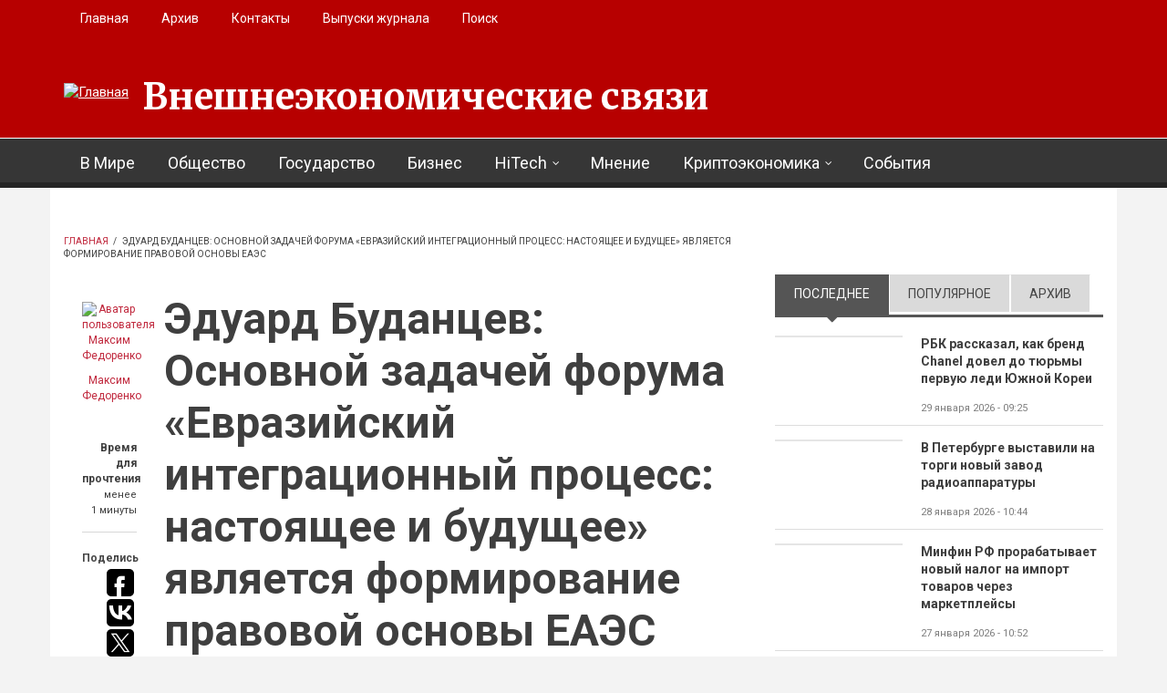

--- FILE ---
content_type: text/html; charset=utf-8
request_url: https://eer.ru/article/sobytiya/u79/2022/12/13/11081
body_size: 20926
content:
<!DOCTYPE html>
<html lang="ru" dir="ltr"
  xmlns:og="http://ogp.me/ns#"
  xmlns:content="http://purl.org/rss/1.0/modules/content/"
  xmlns:dc="http://purl.org/dc/terms/"
  xmlns:foaf="http://xmlns.com/foaf/0.1/"
  xmlns:rdfs="http://www.w3.org/2000/01/rdf-schema#"
  xmlns:sioc="http://rdfs.org/sioc/ns#"
  xmlns:sioct="http://rdfs.org/sioc/types#"
  xmlns:skos="http://www.w3.org/2004/02/skos/core#"
  xmlns:xsd="http://www.w3.org/2001/XMLSchema#">

<head profile="http://www.w3.org/1999/xhtml/vocab">
  <meta http-equiv="Content-Type" content="text/html; charset=utf-8" />
<link rel="amphtml" href="https://eer.ru/article/sobytiya/u79/2022/12/13/11081?amp" />
<meta name="MobileOptimized" content="width" />
<meta name="HandheldFriendly" content="true" />
<meta name="viewport" content="width=device-width, initial-scale=1" />
<meta name="description" content="В понедельник, 12 декабря в Москве начал работу форум «Евразийский интеграционный процесс: настоящее и будущее». Российские представители органов власти и экспертного сообщества на площадке Дипломатической Академии МИД России обсудят со своими зарубежными коллегами актуальные вопросы евразийской интеграции. Организатором форума выступает «Центр Международно-правового" />
<meta name="generator" content="Drupal 7 (https://www.drupal.org)" />
<link rel="canonical" href="https://eer.ru/article/sobytiya/u79/2022/12/13/11081" />
<link rel="shortlink" href="https://eer.ru/node/11081" />
<meta property="og:site_name" content="Внешнеэкономические связи" />
<meta property="og:type" content="article" />
<meta property="og:title" content="Эдуард Буданцев: Основной задачей форума «Евразийский интеграционный процесс: настоящее и будущее» является формирование правовой основы ЕАЭС" />
<meta property="og:url" content="https://eer.ru/article/sobytiya/u79/2022/12/13/11081" />
<meta property="og:description" content="В понедельник, 12 декабря в Москве начал работу форум «Евразийский интеграционный процесс: настоящее и будущее». Российские представители органов власти и экспертного сообщества на площадке Дипломатической Академии МИД России обсудят со своими зарубежными коллегами актуальные вопросы евразийской интеграции. Организатором форума выступает «Центр Международно-правового сотрудничества ЕАЭС». Руководитель экспертного совета Центра Эдуард Буданцев обозначил главные задачи форума: -Данный международный форум — это продолжение форума, который прошёл в Бишкеке 9—10 декабря 2022 года." />
<meta property="og:updated_time" content="2022-12-14T14:27:44+03:00" />
<meta property="og:image" content="https://eer.ru/sites/default/files/field/image/bu.jpg" />
<meta property="og:image:url" content="https://eer.ru/sites/default/files/field/image/bu.jpg" />
<meta name="twitter:card" content="summary" />
<meta name="twitter:url" content="https://eer.ru/article/sobytiya/u79/2022/12/13/11081" />
<meta name="twitter:title" content="Эдуард Буданцев: Основной задачей форума «Евразийский интеграционный" />
<meta name="twitter:description" content="В понедельник, 12 декабря в Москве начал работу форум «Евразийский интеграционный процесс: настоящее и будущее». Российские представители органов власти и экспертного сообщества на площадке" />
<meta property="article:published_time" content="2022-12-13T13:12:04+03:00" />
<meta property="article:modified_time" content="2022-12-14T14:27:44+03:00" />
<link rel="shortcut icon" href="https://eer.ru/sites/default/files/favico-eer.ico" type="image/vnd.microsoft.icon" />
  <title>Эдуард Буданцев: Основной задачей форума «Евразийский интеграционный процесс: настоящее и будущее» является формирование правовой основы ЕАЭС | Внешнеэкономические связи</title>
  <style type="text/css" media="all">
@import url("https://eer.ru/modules/system/system.base.css?t4uw48");
@import url("https://eer.ru/modules/system/system.menus.css?t4uw48");
@import url("https://eer.ru/modules/system/system.messages.css?t4uw48");
@import url("https://eer.ru/modules/system/system.theme.css?t4uw48");
</style>
<style type="text/css" media="all">
@import url("https://eer.ru/modules/field/theme/field.css?t4uw48");
@import url("https://eer.ru/modules/node/node.css?t4uw48");
@import url("https://eer.ru/modules/search/search.css?t4uw48");
@import url("https://eer.ru/modules/user/user.css?t4uw48");
@import url("https://eer.ru/sites/all/modules/views/css/views.css?t4uw48");
@import url("https://eer.ru/sites/all/modules/ckeditor/css/ckeditor.css?t4uw48");
</style>
<style type="text/css" media="all">
@import url("https://eer.ru/sites/all/modules/ctools/css/ctools.css?t4uw48");
@import url("https://eer.ru/sites/all/themes/newsplus/js/magnific-popup/magnific-popup.css?t4uw48");
@import url("https://eer.ru/sites/all/modules/quicktabs/css/quicktabs.css?t4uw48");
</style>
<link type="text/css" rel="stylesheet" href="https://stackpath.bootstrapcdn.com/font-awesome/4.7.0/css/font-awesome.min.css" media="all" />
<style type="text/css" media="all">
@import url("https://eer.ru/sites/all/themes/newsplus/js/meanmenu/meanmenu.css?t4uw48");
</style>
<style type="text/css" media="print">
@import url("https://eer.ru/sites/all/themes/newsplus/print.css?t4uw48");
</style>
<style type="text/css" media="all">
@import url("https://eer.ru/sites/all/libraries/superfish/css/superfish.css?t4uw48");
</style>
<style type="text/css" media="all">
@import url("https://eer.ru/sites/all/themes/newsplus/bootstrap/css/bootstrap.css?t4uw48");
@import url("https://eer.ru/sites/all/themes/newsplus/js/flexslider/flexslider.css?t4uw48");
@import url("https://eer.ru/sites/all/themes/newsplus/style.css?t4uw48");
</style>
<style type="text/css" media="all">
@import url("https://eer.ru/sites/all/themes/newsplus/style-gray.css?t4uw48");
@import url("https://eer.ru/sites/all/themes/newsplus/fonts/https/merriweather-font.css?t4uw48");
@import url("https://eer.ru/sites/all/themes/newsplus/fonts/https/roboto-font.css?t4uw48");
@import url("https://eer.ru/sites/all/themes/newsplus/fonts/https/montserrat-font.css?t4uw48");
@import url("https://eer.ru/sites/all/themes/newsplus/fonts/https/sourcecodepro-font.css?t4uw48");
@import url("https://eer.ru/sites/all/themes/newsplus/fonts/https/ptsans-font.css?t4uw48");
</style>

<!--[if (IE 9)&(!IEMobile)]>
<link type="text/css" rel="stylesheet" href="https://eer.ru/sites/all/themes/newsplus/ie9.css?t4uw48" media="all" />
<![endif]-->
<style type="text/css" media="all">
@import url("https://eer.ru/sites/all/themes/newsplus/local.css?t4uw48");
</style>

  <!-- HTML5 element support for IE6-8 -->
  <!--[if lt IE 9]>
    <script src="//html5shiv.googlecode.com/svn/trunk/html5.js"></script>
  <![endif]-->
  <script type="text/javascript" src="https://eer.ru/sites/all/modules/jquery_update/replace/jquery/1.10/jquery.min.js?v=1.10.2"></script>
<script type="text/javascript" src="https://eer.ru/misc/jquery-extend-3.4.0.js?v=1.10.2"></script>
<script type="text/javascript" src="https://eer.ru/misc/jquery-html-prefilter-3.5.0-backport.js?v=1.10.2"></script>
<script type="text/javascript" src="https://eer.ru/misc/jquery.once.js?v=1.2"></script>
<script type="text/javascript" src="https://eer.ru/misc/drupal.js?t4uw48"></script>
<script type="text/javascript" src="https://eer.ru/sites/all/modules/admin_menu/admin_devel/admin_devel.js?t4uw48"></script>
<script type="text/javascript" src="https://eer.ru/misc/progress.js?t4uw48"></script>
<script type="text/javascript" src="https://eer.ru/sites/default/files/languages/ru_96L3a6iVP8uOouGvvpU5drzpCX-Rdj1RvZuZ8Ew7S1Q.js?t4uw48"></script>
<script type="text/javascript" src="https://eer.ru/sites/all/themes/newsplus/js/magnific-popup/jquery.magnific-popup.js?t4uw48"></script>
<script type="text/javascript" src="https://eer.ru/sites/all/modules/quicktabs/js/quicktabs.js?t4uw48"></script>
<script type="text/javascript" src="https://eer.ru/sites/all/themes/newsplus/bootstrap/js/bootstrap.min.js?t4uw48"></script>
<script type="text/javascript">
<!--//--><![CDATA[//><!--
jQuery(document).ready(function($) { 
    $(window).scroll(function() {
      if($(this).scrollTop() != 0) {
        $("#toTop").fadeIn(); 
      } else {
        $("#toTop").fadeOut();
      }
    });
    
    $("#toTop").click(function() {
      $("body,html").animate({scrollTop:0},800);
    }); 
    
    });
//--><!]]>
</script>
<script type="text/javascript">
<!--//--><![CDATA[//><!--
jQuery(document).ready(function($) { 

      var preHeaderHeight = $("#pre-header").outerHeight(),
      headerTopHeight = $("#header-top").outerHeight(),
      headerHeight = $("#header").outerHeight();
      
      $(window).load(function() {
        if(($(window).width() > 767)) {
          $("body").addClass("fixed-header-enabled");
        } else {
          $("body").removeClass("fixed-header-enabled");
        }
      });

      $(window).resize(function() {
        if(($(window).width() > 767)) {
          $("body").addClass("fixed-header-enabled");
        } else {
          $("body").removeClass("fixed-header-enabled");
        }
      });

      $(window).scroll(function() {
      if(($(this).scrollTop() > preHeaderHeight+headerTopHeight+headerHeight) && ($(window).width() > 767)) {
        $("body").addClass("onscroll");

        if ($("#page-intro").length > 0) { 
          $("#page-intro").css("paddingTop", (headerHeight)+"px");
        } else {
          $("#page").css("paddingTop", (headerHeight)+"px");
        }

      } else {
        $("body").removeClass("onscroll");
        $("#page,#page-intro").css("paddingTop", (0)+"px");
      }
      });
    
    });
//--><!]]>
</script>
<script type="text/javascript" src="https://eer.ru/sites/all/themes/newsplus/js/meanmenu/jquery.meanmenu.fork.js?t4uw48"></script>
<script type="text/javascript">
<!--//--><![CDATA[//><!--
jQuery(document).ready(function($) {

      $("#main-navigation .sf-menu, #main-navigation .content>ul.menu, #main-navigation ul.main-menu").wrap("<div class='meanmenu-wrapper'></div>");
      $("#main-navigation .meanmenu-wrapper").meanmenu({
        meanScreenWidth: "767",
        meanRemoveAttrs: true,
        meanMenuContainer: "#header-inside",
        meanMenuClose: ""
      }); 

      if ($("#pre-header .sf-menu").length>0 || $("#pre-header .content>ul.menu").length>0) {
        $("#pre-header .sf-menu, #pre-header .content>ul.menu").wrap("<div class='pre-header-meanmenu-wrapper'></div>");
        $("#pre-header .pre-header-meanmenu-wrapper").meanmenu({
          meanScreenWidth: "767",
          meanRemoveAttrs: true,
          meanMenuContainer: "#pre-header-inside",
          meanMenuClose: ""
        });
      }

      if ($("#header-top .sf-menu").length>0 || $("#header-top .content>ul.menu").length>0) {
        $("#header-top .sf-menu, #header-top .content>ul.menu").wrap("<div class='header-top-meanmenu-wrapper'></div>");
        $("#header-top .header-top-meanmenu-wrapper").meanmenu({
          meanScreenWidth: "767",
          meanRemoveAttrs: true,
          meanMenuContainer: "#header-top-inside",
          meanMenuClose: ""
        });
      }

    });
//--><!]]>
</script>
<script type="text/javascript">
<!--//--><![CDATA[//><!--
jQuery(document).ready(function($) { 
    if ($(".view-titles .flexslider").length>0) {
      $(window).load(function() {
            $(".view-titles .flexslider, .view-titles .view-content, .view-titles .more-link").fadeIn("slow");
        $(".view-titles .flexslider").flexslider({
        animation: "fade",             // Select your animation type, "fade" or "slide"
        slideshowSpeed: "5000",   // Set the speed of the slideshow cycling, in milliseconds
            prevText: "",           
            nextText: "",           
        pauseOnAction: false,
            useCSS: false,
            controlNav: false,
        directionNav: false
        });
        
      });
    }
  });
//--><!]]>
</script>
<script type="text/javascript">
<!--//--><![CDATA[//><!--
jQuery(document).ready(function($) {
  if ($("#incfont").length>0 || $("#decfont").length>0 ) {

    (function () {

        $.fn.fontResize = function(options){

        var self = this;
        var increaseCount = 0;

        options.increaseBtn.on("click", function (e) {
          e.preventDefault();
          self.each(function(index, element){
            curSize= parseInt($(element).css("font-size")) + 1;
            $(element).css("font-size", curSize);
          });
          return false;
        });

        options.decreaseBtn.on("click", function (e) {
          e.preventDefault();
          self.each(function(index, element){
            curSize= parseInt($(element).css("font-size")) - 1;
            $(element).css("font-size", curSize);
          });
          return false;
        });

      }

    })();

    $(window).load(function() {
      $(".node-content p, .node-content h1, .node-content h2, .node-content h3, .node-content h4, .node-content h5," +
        ".node-content h6, .node-content a, .node-content ul, .node-content ol, .node-content input, .comment .submitted," +
        ".node-content .node-info").fontResize({
        increaseBtn: $("#incfont"),
        decreaseBtn: $("#decfont")
      });
    });
  }
  });
//--><!]]>
</script>
<script type="text/javascript">
<!--//--><![CDATA[//><!--
jQuery(document).ready(function($) {

        $(window).load(function () {
          if ($(".post-progress").length>0){
              var s = $(window).scrollTop(),
              c = $(window).height(),
              d = $(".node-content").outerHeight(),
              e = $("#comments").outerHeight(true),
              f = $(".node-footer").outerHeight(true),
              g = $(".node-content").offset().top;

        if (jQuery(".view-mt-internal-banner").length>0) {
          var pageWidth = $("#page>.container").outerWidth();
          if (pageWidth == 1170) {
            g = g+610;
          } else {
            g = g+506;
          }
        }

              var scrollPercent = (s / (d+g-c-e-f)) * 100;
                scrollPercent = Math.round(scrollPercent);

              if (c >= (d+g-e-f)) { scrollPercent = 100; } else if (scrollPercent < 0) { scrollPercent = 0; } else if (scrollPercent > 100) { scrollPercent = 100; }

              $(".post-progressbar").css("width", scrollPercent + "%");
              $(".post-progress-value").html(scrollPercent + "%");
          }
        });

        $(window).scroll(function () {
            if ($(".post-progress").length>0){
              var s = $(window).scrollTop(),
              c = $(window).height(),
              d = $(".node-content").outerHeight(true),
              e = $("#comments").outerHeight(true),
              f = $(".node-footer").outerHeight(true),
              g = $(".node-content").offset().top;

                var scrollPercent = (s / (d+g-c-e-f)) * 100;
                scrollPercent = Math.round(scrollPercent);
                
                if (c >= (d+g-e-f)) { scrollPercent = 100; }  else if (scrollPercent < 0) { scrollPercent = 0; } else if (scrollPercent > 100) { scrollPercent = 100; }
                
                $(".post-progressbar").css("width", scrollPercent + "%");
                $(".post-progress-value").html(scrollPercent + "%");
            }
        }); 

  });
//--><!]]>
</script>
<script type="text/javascript">
<!--//--><![CDATA[//><!--
jQuery(document).ready(function($) {
    if ($(".view-feed").length > 0) {
        if(!(window.location.href.indexOf("page") > 0)) {
          $(".view-feed .views-row-1").addClass("latest-object");
        } else {
          $(".view-feed .view-header").addClass("hide");
        }
      }
  });
//--><!]]>
</script>
<script type="text/javascript" src="https://eer.ru/sites/all/libraries/superfish/jquery.hoverIntent.minified.js?t4uw48"></script>
<script type="text/javascript" src="https://eer.ru/sites/all/libraries/superfish/supposition.js?t4uw48"></script>
<script type="text/javascript" src="https://eer.ru/sites/all/libraries/superfish/superfish.js?t4uw48"></script>
<script type="text/javascript" src="https://eer.ru/sites/all/libraries/superfish/supersubs.js?t4uw48"></script>
<script type="text/javascript" src="https://eer.ru/sites/all/modules/superfish/superfish.js?t4uw48"></script>
<script type="text/javascript" src="https://eer.ru/sites/all/themes/newsplus/js/flexslider/jquery.flexslider.js?t4uw48"></script>
<script type="text/javascript" src="https://eer.ru/sites/all/themes/newsplus/js/jquery.browser.min.js?t4uw48"></script>
<script type="text/javascript">
<!--//--><![CDATA[//><!--
jQuery.extend(Drupal.settings, {"basePath":"\/","pathPrefix":"","setHasJsCookie":0,"ajaxPageState":{"theme":"newsplus","theme_token":"aHrUA56bh-GRy4pY9x8NdCJZNokDkbb7acDq2fUjnbg","js":{"0":1,"1":1,"2":1,"3":1,"sites\/all\/modules\/jquery_update\/replace\/jquery\/1.10\/jquery.min.js":1,"misc\/jquery-extend-3.4.0.js":1,"misc\/jquery-html-prefilter-3.5.0-backport.js":1,"misc\/jquery.once.js":1,"misc\/drupal.js":1,"sites\/all\/modules\/admin_menu\/admin_devel\/admin_devel.js":1,"misc\/progress.js":1,"public:\/\/languages\/ru_96L3a6iVP8uOouGvvpU5drzpCX-Rdj1RvZuZ8Ew7S1Q.js":1,"sites\/all\/themes\/newsplus\/js\/magnific-popup\/jquery.magnific-popup.js":1,"sites\/all\/modules\/quicktabs\/js\/quicktabs.js":1,"sites\/all\/themes\/newsplus\/bootstrap\/js\/bootstrap.min.js":1,"4":1,"5":1,"sites\/all\/themes\/newsplus\/js\/meanmenu\/jquery.meanmenu.fork.js":1,"6":1,"7":1,"8":1,"9":1,"10":1,"sites\/all\/libraries\/superfish\/jquery.hoverIntent.minified.js":1,"sites\/all\/libraries\/superfish\/supposition.js":1,"sites\/all\/libraries\/superfish\/superfish.js":1,"sites\/all\/libraries\/superfish\/supersubs.js":1,"sites\/all\/modules\/superfish\/superfish.js":1,"sites\/all\/themes\/newsplus\/js\/flexslider\/jquery.flexslider.js":1,"sites\/all\/themes\/newsplus\/js\/jquery.browser.min.js":1},"css":{"modules\/system\/system.base.css":1,"modules\/system\/system.menus.css":1,"modules\/system\/system.messages.css":1,"modules\/system\/system.theme.css":1,"modules\/field\/theme\/field.css":1,"modules\/node\/node.css":1,"modules\/search\/search.css":1,"modules\/user\/user.css":1,"sites\/all\/modules\/views\/css\/views.css":1,"sites\/all\/modules\/ckeditor\/css\/ckeditor.css":1,"sites\/all\/modules\/ctools\/css\/ctools.css":1,"sites\/all\/themes\/newsplus\/js\/magnific-popup\/magnific-popup.css":1,"sites\/all\/modules\/quicktabs\/css\/quicktabs.css":1,"https:\/\/stackpath.bootstrapcdn.com\/font-awesome\/4.7.0\/css\/font-awesome.min.css":1,"sites\/all\/themes\/newsplus\/js\/meanmenu\/meanmenu.css":1,"sites\/all\/themes\/newsplus\/print.css":1,"sites\/all\/libraries\/superfish\/css\/superfish.css":1,"sites\/all\/themes\/newsplus\/bootstrap\/css\/bootstrap.css":1,"sites\/all\/themes\/newsplus\/js\/flexslider\/flexslider.css":1,"sites\/all\/themes\/newsplus\/style.css":1,"sites\/all\/themes\/newsplus\/style-gray.css":1,"sites\/all\/themes\/newsplus\/fonts\/https\/merriweather-font.css":1,"sites\/all\/themes\/newsplus\/fonts\/https\/roboto-font.css":1,"sites\/all\/themes\/newsplus\/fonts\/https\/montserrat-font.css":1,"sites\/all\/themes\/newsplus\/fonts\/https\/sourcecodepro-font.css":1,"sites\/all\/themes\/newsplus\/fonts\/https\/ptsans-font.css":1,"sites\/all\/themes\/newsplus\/ie9.css":1,"sites\/all\/themes\/newsplus\/local.css":1}},"superfish":[{"id":"2","sf":{"animation":{"opacity":"show"},"speed":"\u0027fast\u0027","autoArrows":false,"dropShadows":false,"disableHI":false},"plugins":{"supposition":true,"bgiframe":false,"supersubs":{"minWidth":"14","maxWidth":"27","extraWidth":1}}},{"id":"1","sf":{"animation":{"opacity":"show"},"speed":"\u0027fast\u0027","autoArrows":false,"dropShadows":false,"disableHI":false},"plugins":{"supposition":true,"bgiframe":false,"supersubs":{"minWidth":"14","maxWidth":"27","extraWidth":1}}}],"quicktabs":{"qt_sidebar_tabs":{"name":"sidebar_tabs","tabs":[{"bid":"views_delta_mt_latest-block","hide_title":1},{"bid":"views_delta_mt_most_popular-block_1","hide_title":1},{"bid":"views_delta_archive-block","hide_title":1}],"ajaxPageState":{"theme":"newsplus","theme_token":"aHrUA56bh-GRy4pY9x8NdCJZNokDkbb7acDq2fUjnbg"}}}});
//--><!]]>
</script>
  <script>window.yaContextCb=window.yaContextCb||[]</script>
<script src="https://yandex.ru/ads/system/context.js" async></script>
</head>
<body class="html not-front not-logged-in one-sidebar sidebar-second page-node page-node- page-node-11081 node-type-article sff-1 slff-32 hff-5 pff-5 wide-sidebar" >
  <div id="skip-link">
    <a href="#main-content" class="element-invisible element-focusable">Перейти к основному содержанию</a>
  </div>
    <div id="toTop"><i class="fa fa-play-circle fa-rotate-270"></i></div>

<!-- #pre-header -->
<div id="pre-header" class="clearfix">
    <div class="container">

        <!-- #pre-header-inside -->
        <div id="pre-header-inside" class="clearfix">
            <div class="row">
                
                                <div class="col-md-12">
                    <!-- #pre-header-left -->
                    <div id="pre-header-left" class="clearfix">
                        <div class="pre-header-area">
                              <div class="region region-pre-header-left">
    <div id="block-superfish-2" class="block block-superfish clearfix">

    
  <div class="content">
    <ul id="superfish-2" class="menu sf-menu sf-menu-secondary-menu sf-horizontal sf-style-none sf-total-items-5 sf-parent-items-0 sf-single-items-5"><li id="menu-496-2" class="first odd sf-item-1 sf-depth-1 sf-no-children"><a href="/" title="" class="sf-depth-1">Главная</a></li><li id="menu-514-2" class="middle even sf-item-2 sf-depth-1 sf-no-children"><a href="/archive" title="" class="sf-depth-1">Архив</a></li><li id="menu-497-2" class="middle odd sf-item-3 sf-depth-1 sf-no-children"><a href="/contact" title="" class="sf-depth-1">Контакты</a></li><li id="menu-957-2" class="middle even sf-item-4 sf-depth-1 sf-no-children"><a href="/journal-archive" title="" class="sf-depth-1">Выпуски журнала</a></li><li id="menu-980-2" class="last odd sf-item-5 sf-depth-1 sf-no-children"><a href="/search/node" title="" class="sf-depth-1">Поиск</a></li></ul>  </div>
</div>
  </div>
                        </div>
                    </div>
                    <!-- EOF:#pre-header-left -->
                </div>
                            
            
                            
            </div>
        </div>
        <!-- EOF: #pre-header-inside -->

    </div>
</div>
<!-- EOF: #pre-header -->

<!-- #header-top -->
<header id="header-top" role="banner" class="clearfix">
    <div class="container">

        <!-- #header-top-inside -->
        <div id="header-top-inside" class="clearfix">
            <div class="row">
            
                <div class="col-md-12">
                    <!-- #header-top-left -->
                    <div id="header-top-left" class="clearfix">
                        <div class="header-top-area">

                            <div id="logo-and-site-name-wrapper" class="clearfix">
                                                                <div id="logo">
                                <a href="/" title="Главная" rel="home"> <img src="https://eer.ru/sites/default/files/logo29.png" alt="Главная" /> </a>
                                </div>
                                                                
                                                                <div id="site-name">
                                <a href="/" title="Главная">Внешнеэкономические связи</a>
                                </div>
                                                                
                                                            </div>
                            
                            
                        </div>
                    </div>
                    <!-- EOF:#header-top-left -->
                </div>
            
            
                            
            </div>
        </div>
        <!-- EOF: #header-top-inside -->

    </div>
</header>
<!-- EOF: #header-top -->

<!-- #header -->
<header id="header">
    
        <div id="navigation-site-name">
    <a href="/" title="Главная">Внешнеэкономические связи</a>
    </div>
    
    <div class="container">
        
        <!-- #header-inside -->
        <div id="header-inside" class="clearfix">
            <div class="row">
                <div class="header-area">

                    <div class="col-md-12">
                        <!-- #header-inside-left -->
                        <div id="header-inside-left" class="clearfix">
                            <!-- #main-navigation -->
                            <div id="main-navigation" class="clearfix">
                                <nav role="navigation"> 
                                                                          <div class="region region-navigation">
    <div id="block-superfish-1" class="block block-superfish clearfix">

    
  <div class="content">
    <ul id="superfish-1" class="menu sf-menu sf-main-menu sf-horizontal sf-style-none sf-total-items-8 sf-parent-items-2 sf-single-items-6"><li id="menu-405-1" class="first odd sf-item-1 sf-depth-1 sf-no-children"><a href="/v-mire" title="" class="sf-depth-1">В Мире</a></li><li id="menu-406-1" class="middle even sf-item-2 sf-depth-1 sf-no-children"><a href="/obshchestvo" title="" class="sf-depth-1">Общество</a></li><li id="menu-408-1" class="middle odd sf-item-3 sf-depth-1 sf-no-children"><a href="/gosudarstvo" title="" class="sf-depth-1">Государство</a></li><li id="menu-407-1" class="middle even sf-item-4 sf-depth-1 sf-no-children"><a href="/biznes" title="" class="sf-depth-1">Бизнес</a></li><li id="menu-759-1" class="middle odd sf-item-5 sf-depth-1 sf-total-children-4 sf-parent-children-0 sf-single-children-4 menuparent"><a href="/hitech" title="" class="sf-depth-1 menuparent">HiTech</a><ul><li id="menu-409-1" class="first odd sf-item-1 sf-depth-2 sf-no-children"><a href="/issledovaniya" title="" class="sf-depth-2">Исследования</a></li><li id="menu-760-1" class="middle even sf-item-2 sf-depth-2 sf-no-children"><a href="/iskusstvennyy-intellekt" title="" class="sf-depth-2">Искусственный интеллект</a></li><li id="menu-761-1" class="middle odd sf-item-3 sf-depth-2 sf-no-children"><a href="/kvantovye-vychisleniya" title="" class="sf-depth-2">Квантовые вычисления</a></li><li id="menu-762-1" class="last even sf-item-4 sf-depth-2 sf-no-children"><a href="/big-data" title="" class="sf-depth-2">Big Data</a></li></ul></li><li id="menu-726-1" class="middle even sf-item-6 sf-depth-1 sf-no-children"><a href="/mnenie" title="" class="sf-depth-1">Мнение</a></li><li id="menu-727-1" class="middle odd sf-item-7 sf-depth-1 sf-total-children-4 sf-parent-children-0 sf-single-children-4 menuparent"><a href="/kriptoekonomika" title="" class="sf-depth-1 menuparent">Криптоэкономика</a><ul><li id="menu-732-1" class="first odd sf-item-1 sf-depth-2 sf-no-children"><a href="/birzhi" title="" class="sf-depth-2">Биржи</a></li><li id="menu-729-1" class="middle even sf-item-2 sf-depth-2 sf-no-children"><a href="/kotirovki" title="" class="sf-depth-2">Котировки</a></li><li id="menu-731-1" class="middle odd sf-item-3 sf-depth-2 sf-no-children"><a href="/prognozy" title="" class="sf-depth-2">Прогнозы</a></li><li id="menu-730-1" class="last even sf-item-4 sf-depth-2 sf-no-children"><a href="/startapy" title="" class="sf-depth-2">Стартапы</a></li></ul></li><li id="menu-728-1" class="last even sf-item-8 sf-depth-1 sf-no-children"><a href="/sobytiya" title="" class="sf-depth-1">События</a></li></ul>  </div>
</div>
  </div>
                                                                    </nav>
                            </div>
                            <!-- EOF: #main-navigation -->
                        </div>
                        <!-- EOF:#header-inside-left -->
                    </div>

                                        
                </div>
            </div>
        </div>
        <!-- EOF: #header-inside -->

    </div>
</header>
<!-- EOF: #header -->

 
<!-- #page-intro -->
<div id="page-intro" class="clearfix">
    
    <div class="container">
        <div class="row">
            
            <!-- #page-intro-inside -->
            <div id="page-intro-inside" class="clearfix">
                  <div class="region region-page-intro">
    <div id="block-views-mt-internal-banner-block" class="block block-views clearfix">

    
  <div class="content">
    <div class="view view-mt-internal-banner view-id-mt_internal_banner view-display-id-block view-dom-id-6034af01b91f0cfa83c5984119a2207a">
        
  
  
      <div class="view-content">
      <div id="internal-banner-container">
    <!-- #internal-banner-slider -->
	<div id="internal-banner-slider" class=" one-value flexslider clearfix">
        <ul class="slides">
        	        	<li>
        		  
  <div class="views-field views-field-field-mt-banner-image">        <div class="field-content"><img typeof="foaf:Image" src="https://eer.ru/sites/default/files/styles/mt_slideshow/public/bu.jpg?itok=ce7V-k9K" width="1170" height="610" alt="Эдуард Буданцев" title="Эдуард Буданцев" /></div>  </div>				<div class="banner-caption ">
					<div class="caption-title">Эдуард Буданцев</div>
					<div class="caption-body hidden-xs">Эдуард Буданцев</div>
				</div>        			
        		        	</li>
        			</ul>
	</div>
	<!-- EOF:#internal-banner-slider --> 
	 
</div>
    </div>
  
  
  
  
  
  
</div>  </div>
</div>
  </div>
            </div>
            <!-- EOF: #page-intro-inside -->

        </div>
    </div>

</div>
<!-- EOF: #page-intro -->

<!-- #page -->
<div id="page" class="clearfix">

    <div class="container">
        
        <!-- #page-inside -->
        <div id="page-inside">

            <!-- #messages-console -->
                        <!-- EOF: #messages-console -->

            
            <!-- #main-content -->
            <div id="main-content">

                <div class="row">

                    
                    <section class="col-md-8">

                         
                        <!-- #breadcrumb -->
                        <div id="breadcrumb" class="clearfix">
                            <!-- #breadcrumb-inside -->
                            <div id="breadcrumb-inside" class="clearfix">
                            <div><a href="/">Главная</a> <span class="breadcrumb-separator">/ </span>Эдуард Буданцев: Основной задачей форума «Евразийский интеграционный процесс: настоящее и будущее» является формирование правовой основы ЕАЭС</div>                            </div>
                            <!-- EOF: #breadcrumb-inside -->
                        </div>
                        <!-- EOF: #breadcrumb -->
                        
                        
                        
                        
                        <!-- #main -->
                        <div id="main" class="clearfix">

                                                        <h1 class="title" id="page-title">Эдуард Буданцев: Основной задачей форума «Евразийский интеграционный процесс: настоящее и будущее» является формирование правовой основы ЕАЭС</h1>                            
                            <!-- #tabs -->
                                                            <div class="tabs">
                                                                </div>
                                                        <!-- EOF: #tabs -->

                            
                            <!-- #action links -->
                                                        <!-- EOF: #action links -->

                             
                              <div class="region region-content">
    <div id="block-system-main" class="block block-system clearfix">

    
  <div class="content">
    <article id="node-11081" class="node node-article node-promoted clearfix" about="/article/sobytiya/u79/2022/12/13/11081" typeof="sioc:Item foaf:Document">
  
  <!-- node-content-wrapper -->
  <div id="printArea" class="node-content-wrapper clearfix">

        <!-- node-side -->
    <div class="node-side">
      
            <div class="user-info">
          <div class="user-picture">
    <a href="/users/maksim-fedorenko" title="Просмотр профиля пользователя."><img typeof="foaf:Image" src="https://eer.ru/sites/default/files/styles/medium/public/pictures/picture-79-1584121007.jpg?itok=_KNMsLIP" width="480" height="319" alt="Аватар пользователя Максим Федоренко" title="Аватар пользователя Максим Федоренко" /></a>  </div>
                <!-- By  --> <span rel="sioc:has_creator"><a href="/users/maksim-fedorenko" title="Просмотр профиля пользователя." class="username" xml:lang="" about="/users/maksim-fedorenko" typeof="sioc:UserAccount" property="foaf:name" datatype="">Максим Федоренко</a></span>              </div>
            
            <!-- reading-time -->
      <div class="reading-time">
        <div>Время для прочтения</div>
          
        <span>менее<br> 1 минуты          
      </div>
      <!-- EOF: reading-time -->
            
            <!-- #affix -->
      <div id="affix">
        
                <!-- share-links -->
        <div class="share-links">
          Поделись          
          <script type="text/javascript">(function(w,doc) {
          if (!w.__utlWdgt ) {
              w.__utlWdgt = true;
              var d = doc, s = d.createElement('script'), g = 'getElementsByTagName';
              s.type = 'text/javascript'; s.charset='UTF-8'; s.async = true;
              s.src = ('https:' == w.location.protocol ? 'https' : 'http')  + '://w.uptolike.com/widgets/v1/uptolike.js';
              var h=d[g]('body')[0];
              h.appendChild(s);
          }})(window,document);
          </script>
          <div data-mobile-view="false" data-share-size="30" data-like-text-enable="false" data-background-alpha="0.0" data-pid="1877158" data-mode="share" data-background-color="#ffffff" data-share-shape="round-rectangle" data-share-counter-size="12" data-icon-color="#ffffff" data-mobile-sn-ids="fb.vk.tw.ok.wh.tm.vb." data-text-color="#000000" data-buttons-color="#ffffff" data-counter-background-color="#ffffff" data-share-counter-type="disable" data-orientation="vertical" data-following-enable="false" data-sn-ids="fb.vk.tw.ok.wh.tm.vb." data-preview-mobile="false" data-selection-enable="false" data-exclude-show-more="true" data-share-style="7" data-counter-background-alpha="1.0" data-top-button="false" class="uptolike-buttons" ></div>
        </div>
        <!-- EOF:share-links -->
                
                <!-- submitted-info -->
        <div class="submitted-info">
                    <div class="print">
            <i class="fa fa-print"></i> <a href="javascript:window.print()" class="print-button"> Печатать</a>
          </div>
                              <div class="font-resize">
            <a href="#" id="decfont">a-</a>
            <a href="#" id="incfont">a+</a>
          </div>
                              <div class="submitted-info-item">
            Опубл.            <span>3 года назад</span>
          </div>
          <div class="submitted-info-item">
            Обновлено            <span>3 года назад</span>
          </div>
                  </div>
        <!--EOF: submitted-info -->
                
                <!-- post-progress -->
        <div class="post-progress">
          Прочитано          <span class="post-progress-value"></span>
          <div class="post-progressbar"></div>
        </div>
        <!-- EOF: post-progress -->
              
      </div>
      <!-- EOF:#affix -->
      
    </div>
    <!-- EOF:node-side -->
    
    <!-- node-content -->
    <div class="node-content clearfix  ">
      <header>
                          <h1 class="title" >Эдуард Буданцев: Основной задачей форума «Евразийский интеграционный процесс: настоящее и будущее» является формирование правовой основы ЕАЭС</h1>
                <span property="dc:title" content="Эдуард Буданцев: Основной задачей форума «Евразийский интеграционный процесс: настоящее и будущее» является формирование правовой основы ЕАЭС" class="rdf-meta element-hidden"></span>
                  <div class="node-info">
                        <div class="node-info-item"><i class="fa fa-clock-o"></i> декабря 13, 2022 - 13:12</div>
                                    <div class="node-info-item"><i class="fa fa-tags"></i> Раздел: <div class="field field-name-field-mt-post-categories field-type-taxonomy-term-reference field-label-hidden"><div class="field-items"><div class="field-item even"><a href="/sobytiya" typeof="skos:Concept" property="rdfs:label skos:prefLabel" datatype="">События</a></div></div></div></div>
                                  </div>
              </header>

      <div class="content clearfix">
        


<div class="images-container clearfix">

    <div class="image-preview clearfix">

        <div class="image-wrapper clearfix">
            <a class="image-popup overlayed" href="https://eer.ru/sites/default/files/field/image/bu.jpg" title="Эдуард Буданцев">
                <img src="https://eer.ru/sites/default/files/styles/large/public/field/image/bu.jpg?itok=83AS6UlA" alt="Эдуард Буданцев" title="Эдуард Буданцев"/>
                <span class="overlay"><i class="fa fa-plus"></i></span>
            </a>
        </div>
    
                <div class="image-caption clearfix">
                        <p>Эдуард Буданцев</p>
                    </div>
            </div>

	  
    
    
</div>  

<div class="field field-name-field-photosouce field-type-text-with-summary field-label-inline clearfix"><div class="field-label">Фото:&nbsp;</div><div class="field-items"><div class="field-item even"><p>ВЭС</p>
</div></div></div><div class="field field-name-body field-type-text-with-summary field-label-hidden"><div class="field-items"><div class="field-item even" property="content:encoded"><p>В понедельник, 12 декабря в Москве начал работу форум «Евразийский интеграционный процесс: настоящее и будущее».</p>
<p>Российские представители органов власти и экспертного сообщества на площадке Дипломатической Академии МИД России обсудят со своими зарубежными коллегами актуальные вопросы евразийской интеграции.</p>
<p><img alt="" class="image-large" height="499" src="https://eer.ru/sites/default/files/styles/large/public/photo_32.jpg?itok=nWDIS0o7" width="750" /></p>
<p><img alt="" class="image-large" height="499" src="https://eer.ru/sites/default/files/styles/large/public/photo_35.jpg?itok=OSovcKjr" width="750" /></p>
<p>Организатором форума выступает «<a href="https://legal-eaeu.com/#rec487598697" target="_blank">Центр Международно-правового сотрудничества ЕАЭС</a>». Руководитель экспертного совета Центра Эдуард Буданцев обозначил главные задачи форума:</p>
<p><em><strong>-Данный международный форум — это продолжение форума, который прошёл в Бишкеке 9—10 декабря 2022 года. Основы, заложенные на саммите, будут продолжены. Они касаются в первую очередь формирования правовой основы ЕАЭС. </strong></em></p>
<p><em><strong>Основная задача - организация и гармонизация правовой системы ЕАЭС, которая в конечном итоге приведет к экономическому росту и углублению интеграции между нашими странами.</strong></em></p>
<script async="" src="https://telegram.org/js/telegram-widget.js?21" data-telegram-post="eernews/9323" data-width="100%"></script><p>К участию в Форуме приглашены представители Евразийской экономической комиссии, Исполнительного комитета СНГ, официальные лица и представители общественных организаций России, Армении, Казахстана, Кыргызской Республики и Узбекистана.</p>
</div></div></div><div class="field field-name-field-tags field-type-taxonomy-term-reference field-label-above"><div class="field-label">Теги:&nbsp;</div><div class="field-items"><div class="field-item even" rel="dc:subject"><a href="/tag/eduard-budancev" typeof="skos:Concept" property="rdfs:label skos:prefLabel" datatype="">Эдуард Буданцев</a></div></div></div>                <div>
          <a href="https://tgclick.com/eernews"><i class="fa fa-telegram fa-2x fa-pull-left telegram-bottom-article"></i>Подписывайтесь на наш Telegram канал и будьте в курсе всех событий</a>
        </div>

        <div>
          <a class="notice" href="https://zen.yandex.ru/eer" target="_blank">
            <div class="news-notice">
              <span></span>
              <div id="zenblock">
                <span>Подписывайтесь на канал EER - Внешнеэкономические связи в Дзен</span>
              </div>
            </div>
          </a>
        </div>

        <div>
          <script src="https://ajax.googleapis.com/ajax/libs/jquery/2.1.1/jquery.min.js"></script>
   
          <!--<iframe class="latestVideoEmbed" vnum='0' cid="UCB3BmV_nJqjr6SztNvUvlKg" width="600" height="340" frameborder="0" autoplay="1" allowfullscreen></iframe>-->

          <script>
          var reqURL = "https://api.rss2json.com/v1/api.json?rss_url=" + encodeURIComponent("https://www.youtube.com/feeds/videos.xml?channel_id=");
          function loadVideo(iframe){
              $.getJSON( reqURL + iframe.getAttribute('cid'),
                function(data) {
                   var videoNumber = (iframe.getAttribute('vnum')?Number(iframe.getAttribute('vnum')):0);
                  console.log(videoNumber);
                   var link = data.items[videoNumber].link;
                   id = link.substr(link.indexOf("=") + 1);  
                   iframe.setAttribute("src","https://youtube.com/embed/"+id + "?controls=0&showinfo=0&rel=0&playsinline=1&modestbranding=1&loop=1");
                }
             );
          }
          var iframes = document.getElementsByClassName('latestVideoEmbed');
          for (var i = 0, len = iframes.length; i < len; i++){
                 loadVideo(iframes[i]);
          }
          </script>
        </div>

<!-- Yandex.RTB R-A-138991-15 -->
<div id="yandex_rtb_R-A-138991-15"></div>
<script>
window.yaContextCb.push(() => {
    Ya.Context.AdvManager.render({
        "blockId": "R-A-138991-15",
        "renderTo": "yandex_rtb_R-A-138991-15"
    })
})
</script>

<!-- Yandex.RTB R-A-138991-16 -->
<script>
window.yaContextCb.push(() => {
    Ya.Context.AdvManager.render({
        "blockId": "R-A-138991-16",
        "type": "fullscreen",
        "platform": "touch"
    })
})
</script>

<!-- Yandex.RTB R-A-138991-17 -->
<script>
window.yaContextCb.push(() => {
    Ya.Context.AdvManager.render({
        "blockId": "R-A-138991-17",
        "type": "fullscreen",
        "platform": "desktop"
    })
})
</script>

<!-- Yandex.RTB R-A-138991-18 -->
<script>
window.yaContextCb.push(() => {
    Ya.Context.AdvManager.render({
        "blockId": "R-A-138991-18",
        "type": "floorAd",
        "platform": "touch"
    })
})
</script>

<!-- Yandex.RTB R-A-138991-19 -->
<script>
window.yaContextCb.push(() => {
    Ya.Context.AdvManager.render({
        "blockId": "R-A-138991-19",
        "type": "floorAd",
        "platform": "desktop"
    })
})
</script>

<!-- Yandex.RTB R-A-138991-20 -->
<script>
window.yaContextCb.push(() => {
    Ya.Context.AdvManager.render({
        "blockId": "R-A-138991-20",
        "type": "topAd"
    })
})
</script>
      
      
          </div>
    <!-- EOF:node-content -->

  </div>
  <!-- EOF: node-content-wrapper -->

</article>  </div>
</div>
  </div>
                                                        
                        </div>
                        <!-- EOF:#main -->

                    </section>

                                        <aside class="col-md-4">
                        <!--#sidebar-->
                        <section id="sidebar-second" class="sidebar clearfix">
                          <div class="region region-sidebar-second">
    <div id="block-block-14" class="block block-block clearfix">

    
  <div class="content">
    <!-- Yandex.RTB R-A-138991-21 -->
<div id="yandex_rtb_R-A-138991-21"></div>
<script>
window.yaContextCb.push(() => {
    Ya.Context.AdvManager.render({
        "blockId": "R-A-138991-21",
        "renderTo": "yandex_rtb_R-A-138991-21"
    })
})
</script>  </div>
</div>
<div id="block-quicktabs-sidebar-tabs" class="block block-quicktabs clearfix">

    
  <div class="content">
    <div  id="quicktabs-sidebar_tabs" class="quicktabs-wrapper quicktabs-style-nostyle"><div class="item-list"><ul class="quicktabs-tabs quicktabs-style-nostyle"><li class="active first"><a href="/article/sobytiya/u79/2022/12/13/11081?qt-sidebar_tabs=0#qt-sidebar_tabs" id="quicktabs-tab-sidebar_tabs-0" class="quicktabs-tab quicktabs-tab-block quicktabs-tab-block-views-delta-mt-latest-block active">Последнее</a></li>
<li><a href="/article/sobytiya/u79/2022/12/13/11081?qt-sidebar_tabs=1#qt-sidebar_tabs" id="quicktabs-tab-sidebar_tabs-1" class="quicktabs-tab quicktabs-tab-block quicktabs-tab-block-views-delta-mt-most-popular-block-1 active">Популярное</a></li>
<li class="last"><a href="/article/sobytiya/u79/2022/12/13/11081?qt-sidebar_tabs=2#qt-sidebar_tabs" id="quicktabs-tab-sidebar_tabs-2" class="quicktabs-tab quicktabs-tab-block quicktabs-tab-block-views-delta-archive-block active">Архив</a></li>
</ul></div><div id="quicktabs-container-sidebar_tabs" class="quicktabs_main quicktabs-style-nostyle"><div  id="quicktabs-tabpage-sidebar_tabs-0" class="quicktabs-tabpage "><div id="block-views-mt-latest-block" class="block block-views clearfix">

    
  <div class="content">
    <div class="view view-mt-latest view-id-mt_latest view-display-id-block view-latest-objects view-dom-id-2a0a8a30d7854d1765d6b51c22a59f72">
        
  
  
      <div class="view-content">
        <div class="views-row views-row-1 views-row-odd views-row-first clearfix">
      
  <div>        <div><div class="with-image">
<div class="views-field-field-image">
<a class="overlayed" href="/article/obshchestvo/u64/2026/01/29/19176"><img typeof="foaf:Image" src="https://eer.ru/sites/default/files/styles/mt_thumbnails/public/field/image/nlo_magiya_-_kopiya.jpg?itok=DeSl8qgC" width="230" height="153" alt="" />
<span class="overlay"><i class="fa fa-link"></i></span>
</a>
</div>
<div class="views-field-title">
<a href="/article/obshchestvo/u64/2026/01/29/19176">РБК рассказал, как бренд Chanel довел до тюрьмы первую леди Южной Кореи</a>
</div>
<div class="views-field-created">
29 января 2026 - 09:25
</div>
</div></div>  </div>  </div>
  <div class="views-row views-row-2 views-row-even clearfix">
      
  <div>        <div><div class="with-image">
<div class="views-field-field-image">
<a class="overlayed" href="/article/obshchestvo/u64/2026/01/28/19175"><img typeof="foaf:Image" src="https://eer.ru/sites/default/files/styles/mt_thumbnails/public/field/image/screenshot_1_10.jpg?itok=qOXCu9He" width="230" height="153" alt="" />
<span class="overlay"><i class="fa fa-link"></i></span>
</a>
</div>
<div class="views-field-title">
<a href="/article/obshchestvo/u64/2026/01/28/19175">В Петербурге выставили на торги новый завод радиоаппаратуры</a>
</div>
<div class="views-field-created">
28 января 2026 - 10:44
</div>
</div></div>  </div>  </div>
  <div class="views-row views-row-3 views-row-odd clearfix">
      
  <div>        <div><div class="with-image">
<div class="views-field-field-image">
<a class="overlayed" href="/article/obshchestvo/u64/2026/01/27/19174"><img typeof="foaf:Image" src="https://eer.ru/sites/default/files/styles/mt_thumbnails/public/field/image/vaylberriz_1.jpg?itok=ynq-_7rH" width="230" height="153" alt="" />
<span class="overlay"><i class="fa fa-link"></i></span>
</a>
</div>
<div class="views-field-title">
<a href="/article/obshchestvo/u64/2026/01/27/19174">Минфин РФ прорабатывает новый налог на импорт товаров через маркетплейсы</a>
</div>
<div class="views-field-created">
27 января 2026 - 10:52
</div>
</div></div>  </div>  </div>
  <div class="views-row views-row-4 views-row-even views-row-last clearfix">
      
  <div>        <div><div class="with-image">
<div class="views-field-field-image">
<a class="overlayed" href="/article/obshchestvo/u64/2026/01/26/19173"><img typeof="foaf:Image" src="https://eer.ru/sites/default/files/styles/mt_thumbnails/public/field/image/sud_15.jpg?itok=aPvLl6AO" width="230" height="153" alt="" />
<span class="overlay"><i class="fa fa-link"></i></span>
</a>
</div>
<div class="views-field-title">
<a href="/article/obshchestvo/u64/2026/01/26/19173">«Дочка» немецкой компании Uniper подала иск к Газпрому из-за газопровода OPAL</a>
</div>
<div class="views-field-created">
26 января 2026 - 11:40
</div>
</div></div>  </div>  </div>
    </div>
  
  
  
      
<div class="more-link">
  <a href="/latest-posts">
    Ещё  </a>
</div>
  
  
  
</div>  </div>
</div>
</div><div  id="quicktabs-tabpage-sidebar_tabs-1" class="quicktabs-tabpage quicktabs-hide"><div id="block-views-mt-most-popular-block-1" class="block block-views clearfix">

    
  <div class="content">
    <div class="view view-mt-most-popular view-id-mt_most_popular view-display-id-block_1 view-popular-objects view-dom-id-e5045d92b24913bbc435edbf1739ae6f">
        
  
  
      <div class="view-content">
        <div class="views-row views-row-1 views-row-odd views-row-first">
      
  <div class="views-field views-field-field-image">        <div class="field-content"><div class="clearfix">
<a class="overlayed" href="/article/gosudarstvo/u64/2022/11/28/10875"><img typeof="foaf:Image" src="https://eer.ru/sites/default/files/styles/large/public/field/image/aurus_0.jpg?itok=SbB83Sd_" width="750" height="499" alt="" />
<span class="overlay"><i class="fa fa-link"></i></span>
</a>
</div></div>  </div>  
  <div class="views-field views-field-title">        <span class="field-content"><a href="/article/gosudarstvo/u64/2022/11/28/10875">В Елабуге началась серийное производство российских внедорожников Aurus Komendant</a></span>  </div>  
  <div class="views-field views-field-field-mt-post-categories">        <div class="field-content"><a href="/gosudarstvo" typeof="skos:Concept" property="rdfs:label skos:prefLabel" datatype="">Государство</a></div>  </div>  </div>
  <div class="views-row views-row-2 views-row-even">
      
  <div class="views-field views-field-field-image">        <div class="field-content"><div class="clearfix">
<a class="overlayed" href="/article/gosudarstvo/u64/2022/11/25/10851"><img typeof="foaf:Image" src="https://eer.ru/sites/default/files/styles/large/public/field/image/siluanov_anton_0.jpg?itok=5fNUmIdu" width="750" height="499" alt="" />
<span class="overlay"><i class="fa fa-link"></i></span>
</a>
</div></div>  </div>  
  <div class="views-field views-field-title">        <span class="field-content"><a href="/article/gosudarstvo/u64/2022/11/25/10851">Силуанов: Обмен замороженными Западом и Россией активами инвесторов возможен</a></span>  </div>  
  <div class="views-field views-field-field-mt-post-categories">        <div class="field-content"><a href="/gosudarstvo" typeof="skos:Concept" property="rdfs:label skos:prefLabel" datatype="">Государство</a></div>  </div>  </div>
  <div class="views-row views-row-3 views-row-odd views-row-last">
      
  <div class="views-field views-field-field-image">        <div class="field-content"><div class="clearfix">
<a class="overlayed" href="/article/gosudarstvo/u64/2022/11/27/10866"><img typeof="foaf:Image" src="https://eer.ru/sites/default/files/styles/large/public/field/image/musor_0.jpg?itok=11v2hvuj" width="750" height="499" alt="" />
<span class="overlay"><i class="fa fa-link"></i></span>
</a>
</div></div>  </div>  
  <div class="views-field views-field-title">        <span class="field-content"><a href="/article/gosudarstvo/u64/2022/11/27/10866">Власти продлили на три года срок работы устаревших свалок</a></span>  </div>  
  <div class="views-field views-field-field-mt-post-categories">        <div class="field-content"><a href="/gosudarstvo" typeof="skos:Concept" property="rdfs:label skos:prefLabel" datatype="">Государство</a></div>  </div>  </div>
    </div>
  
  
  
  
  
  
</div>  </div>
</div>
</div><div  id="quicktabs-tabpage-sidebar_tabs-2" class="quicktabs-tabpage quicktabs-hide"><div id="block-views-archive-block" class="block block-views clearfix">

    
  <div class="content">
    <div class="view view-archive view-id-archive view-display-id-block view-dom-id-a3a6e2c6e3d3923ab1dbb64935bc3b7c">
        
  
  
      <div class="view-content">
        <div class="views-summary views-summary-unformatted">        <a href="/archive/202601">января 2026</a>
          (32)
      </div>  <div class="views-summary views-summary-unformatted">        <a href="/archive/202512">декабря 2025</a>
          (31)
      </div>  <div class="views-summary views-summary-unformatted">        <a href="/archive/202511">ноября 2025</a>
          (32)
      </div>  <div class="views-summary views-summary-unformatted">        <a href="/archive/202510">октября 2025</a>
          (30)
      </div>  <div class="views-summary views-summary-unformatted">        <a href="/archive/202509">сентября 2025</a>
          (33)
      </div>  <div class="views-summary views-summary-unformatted">        <a href="/archive/202508">августа 2025</a>
          (32)
      </div>  <div class="views-summary views-summary-unformatted">        <a href="/archive/202507">июля 2025</a>
          (34)
      </div>  <div class="views-summary views-summary-unformatted">        <a href="/archive/202506">июня 2025</a>
          (34)
      </div>  <div class="views-summary views-summary-unformatted">        <a href="/archive/202505">мая 2025</a>
          (34)
      </div>  <div class="views-summary views-summary-unformatted">        <a href="/archive/202504">апреля 2025</a>
          (30)
      </div>  <div class="views-summary views-summary-unformatted">        <a href="/archive/202503">марта 2025</a>
          (32)
      </div>  <div class="views-summary views-summary-unformatted">        <a href="/archive/202502">февраля 2025</a>
          (31)
      </div>    </div>
  
  
  
      
<div class="more-link">
  <a href="/archive">
    Ещё  </a>
</div>
  
  
  
</div>  </div>
</div>
</div></div></div>  </div>
</div>
<div id="block-views-mt-most-popular-block" class="block block-views clearfix">

    <h2 class="title">Популярное</h2>
  
  <div class="content">
    <div class="view view-mt-most-popular view-id-mt_most_popular view-display-id-block view-popular-objects view-dom-id-4db14f9653c9a6ac8a017dc9580a5cae">
        
  
  
      <div class="view-content">
        <div class="views-row views-row-1 views-row-odd views-row-first">
      
  <div class="views-field views-field-field-image">        <div class="field-content"><div class="clearfix">
<a class="overlayed" href="/article/gosudarstvo/u64/2022/11/28/10875"><img typeof="foaf:Image" src="https://eer.ru/sites/default/files/styles/large/public/field/image/aurus_0.jpg?itok=SbB83Sd_" width="750" height="499" alt="" />
<span class="overlay"><i class="fa fa-link"></i></span>
</a>
</div></div>  </div>  
  <div class="views-field views-field-title">        <span class="field-content"><a href="/article/gosudarstvo/u64/2022/11/28/10875">В Елабуге началась серийное производство российских внедорожников Aurus Komendant</a></span>  </div>  
  <div class="views-field views-field-field-mt-post-categories">        <div class="field-content"><a href="/gosudarstvo" typeof="skos:Concept" property="rdfs:label skos:prefLabel" datatype="">Государство</a></div>  </div>  </div>
  <div class="views-row views-row-2 views-row-even">
      
  <div class="views-field views-field-field-image">        <div class="field-content"><div class="clearfix">
<a class="overlayed" href="/article/gosudarstvo/u64/2022/11/25/10851"><img typeof="foaf:Image" src="https://eer.ru/sites/default/files/styles/large/public/field/image/siluanov_anton_0.jpg?itok=5fNUmIdu" width="750" height="499" alt="" />
<span class="overlay"><i class="fa fa-link"></i></span>
</a>
</div></div>  </div>  
  <div class="views-field views-field-title">        <span class="field-content"><a href="/article/gosudarstvo/u64/2022/11/25/10851">Силуанов: Обмен замороженными Западом и Россией активами инвесторов возможен</a></span>  </div>  
  <div class="views-field views-field-field-mt-post-categories">        <div class="field-content"><a href="/gosudarstvo" typeof="skos:Concept" property="rdfs:label skos:prefLabel" datatype="">Государство</a></div>  </div>  </div>
  <div class="views-row views-row-3 views-row-odd views-row-last">
      
  <div class="views-field views-field-field-image">        <div class="field-content"><div class="clearfix">
<a class="overlayed" href="/article/gosudarstvo/u64/2022/11/27/10866"><img typeof="foaf:Image" src="https://eer.ru/sites/default/files/styles/large/public/field/image/musor_0.jpg?itok=11v2hvuj" width="750" height="499" alt="" />
<span class="overlay"><i class="fa fa-link"></i></span>
</a>
</div></div>  </div>  
  <div class="views-field views-field-title">        <span class="field-content"><a href="/article/gosudarstvo/u64/2022/11/27/10866">Власти продлили на три года срок работы устаревших свалок</a></span>  </div>  
  <div class="views-field views-field-field-mt-post-categories">        <div class="field-content"><a href="/gosudarstvo" typeof="skos:Concept" property="rdfs:label skos:prefLabel" datatype="">Государство</a></div>  </div>  </div>
    </div>
  
  
  
  
  
  
</div>  </div>
</div>
  </div>
                        </section>
                        <!--EOF:#sidebar-->
                    </aside>
                                        
                </div>

            </div>
            <!-- EOF:#main-content -->

        </div>
        <!-- EOF: #page-inside -->

    </div>

</div>
<!-- EOF: #page -->

<!-- #footer -->
<footer id="footer" class="clearfix">
    <div class="container">

        <div class="row">
                        <div class="col-sm-6">
                <div class="footer-area">
                  <div class="region region-footer-first">
    <div id="block-block-1" class="block block-block clearfix">

    <h2 class="title">Внешнеэкономические связи</h2>
  
  <div class="content">
    <p>&copy; 2004-2020 Все права на материалы, опубликованные на сайте eer.ru, принадлежат редакции и охраняются в соответствии с законодательством РФ.</p>
<p>Использование материалов, опубликованных на сайте eer.ru допускается только с письменного разрешения правообладателя и с обязательной прямой гиперссылкой на страницу, с которой материал заимствован. Гиперссылка должна размещаться непосредственно в тексте, воспроизводящем оригинальный материал eer.ru, до или после цитируемого блока.</p>
<br>
<div id="footer-logo" class="logo">
<img src="/sites/default/files/resurs_7.png" alt="" />
</div>
<div id="footer-site-name" class="site-name">
Внешнеэкономические связи
</div>
<div id="footer-site-slogan" class="site-slogan">
Сайт о мировой экономике, бизнесе и глобализации<br>
Зарегистрировано в Федеральная служба по надзору в сфере связи, информационных технологий и массовых коммуникаций (Роскомнадзор) Эл ФС77-57994 от 28 апреля 2014<br>
Главный редактор и учредитель Федоренко М.А.<br>
Email редакции: m.a.fedorenko@gmail.com.<br>
Телефон редакции: +79859909990
</div>  </div>
</div>
  </div>
                </div>
            </div>
                  

            
                        <div class="col-sm-6">
                <div class="footer-area">
                  <div class="region region-footer-third">
    <div id="block-views-mt-tags-cloud-block" class="block block-views clearfix">

    <h2 class="title">Теги</h2>
  
  <div class="content">
    <div class="view view-mt-tags-cloud view-id-mt_tags_cloud view-display-id-block view-taxonomy view-dom-id-4d9812c548849e4ec3bc65e75f6ff07e">
        
  
  
      <div class="view-content">
        <div class="views-row views-row-1 views-row-odd views-row-first">
      
  <div class="views-field views-field-name">        <span class="field-content"><a href="/tag/putin-1">#Putin</a></span>  </div>  </div>
  <div class="views-row views-row-2 views-row-even">
      
  <div class="views-field views-field-name">        <span class="field-content"><a href="/tag/avdeevka-0">#Авдеевка</a></span>  </div>  </div>
  <div class="views-row views-row-3 views-row-odd">
      
  <div class="views-field views-field-name">        <span class="field-content"><a href="/tag/kiberataki-0">. Кибератаки</a></span>  </div>  </div>
  <div class="views-row views-row-4 views-row-even">
      
  <div class="views-field views-field-name">        <span class="field-content"><a href="/tag/1-sentyabrya">1 сентября</a></span>  </div>  </div>
  <div class="views-row views-row-5 views-row-odd">
      
  <div class="views-field views-field-name">        <span class="field-content"><a href="/tag/10-tysyach-rubley">10 тысяч рублей</a></span>  </div>  </div>
  <div class="views-row views-row-6 views-row-even">
      
  <div class="views-field views-field-name">        <span class="field-content"><a href="/tag/1990">1990</a></span>  </div>  </div>
  <div class="views-row views-row-7 views-row-odd">
      
  <div class="views-field views-field-name">        <span class="field-content"><a href="/tag/1s">1С</a></span>  </div>  </div>
  <div class="views-row views-row-8 views-row-even">
      
  <div class="views-field views-field-name">        <span class="field-content"><a href="/tag/22-iyunya">22 июня</a></span>  </div>  </div>
  <div class="views-row views-row-9 views-row-odd">
      
  <div class="views-field views-field-name">        <span class="field-content"><a href="/tag/23-fevralya">23 февраля</a></span>  </div>  </div>
  <div class="views-row views-row-10 views-row-even">
      
  <div class="views-field views-field-name">        <span class="field-content"><a href="/tag/24-iyunya">24 июня</a></span>  </div>  </div>
  <div class="views-row views-row-11 views-row-odd">
      
  <div class="views-field views-field-name">        <span class="field-content"><a href="/tag/5g">5G</a></span>  </div>  </div>
  <div class="views-row views-row-12 views-row-even">
      
  <div class="views-field views-field-name">        <span class="field-content"><a href="/tag/5g-seti">5G-сети</a></span>  </div>  </div>
  <div class="views-row views-row-13 views-row-odd">
      
  <div class="views-field views-field-name">        <span class="field-content"><a href="/tag/75-aya-genassambleya-oon">75-ая Генассамблея ООН</a></span>  </div>  </div>
  <div class="views-row views-row-14 views-row-even">
      
  <div class="views-field views-field-name">        <span class="field-content"><a href="/tag/90-e">90-е</a></span>  </div>  </div>
  <div class="views-row views-row-15 views-row-odd">
      
  <div class="views-field views-field-name">        <span class="field-content"><a href="/tag/agc-inc">AGC INC</a></span>  </div>  </div>
  <div class="views-row views-row-16 views-row-even">
      
  <div class="views-field views-field-name">        <span class="field-content"><a href="/tag/agoravox">AgoraVox</a></span>  </div>  </div>
  <div class="views-row views-row-17 views-row-odd">
      
  <div class="views-field views-field-name">        <span class="field-content"><a href="/tag/alibaba">Alibaba</a></span>  </div>  </div>
  <div class="views-row views-row-18 views-row-even">
      
  <div class="views-field views-field-name">        <span class="field-content"><a href="/tag/aliexpress">AliExpress</a></span>  </div>  </div>
  <div class="views-row views-row-19 views-row-odd">
      
  <div class="views-field views-field-name">        <span class="field-content"><a href="/tag/alltech">Alltech</a></span>  </div>  </div>
  <div class="views-row views-row-20 views-row-even">
      
  <div class="views-field views-field-name">        <span class="field-content"><a href="/tag/apple">Apple</a></span>  </div>  </div>
  <div class="views-row views-row-21 views-row-odd">
      
  <div class="views-field views-field-name">        <span class="field-content"><a href="/tag/arctic-challenge">Arctic Challenge</a></span>  </div>  </div>
  <div class="views-row views-row-22 views-row-even">
      
  <div class="views-field views-field-name">        <span class="field-content"><a href="/tag/artificial-intelligence-journey">Artificial Intelligence Journey</a></span>  </div>  </div>
  <div class="views-row views-row-23 views-row-odd">
      
  <div class="views-field views-field-name">        <span class="field-content"><a href="/tag/atacms">ATACMS</a></span>  </div>  </div>
  <div class="views-row views-row-24 views-row-even">
      
  <div class="views-field views-field-name">        <span class="field-content"><a href="/tag/atlantic-coast">Atlantic Coast</a></span>  </div>  </div>
  <div class="views-row views-row-25 views-row-odd">
      
  <div class="views-field views-field-name">        <span class="field-content"><a href="/tag/aukus">AUKUS</a></span>  </div>  </div>
  <div class="views-row views-row-26 views-row-even">
      
  <div class="views-field views-field-name">        <span class="field-content"><a href="/tag/australian-open">Australian Open</a></span>  </div>  </div>
  <div class="views-row views-row-27 views-row-odd">
      
  <div class="views-field views-field-name">        <span class="field-content"><a href="/tag/bank-america">Bank of America</a></span>  </div>  </div>
  <div class="views-row views-row-28 views-row-even">
      
  <div class="views-field views-field-name">        <span class="field-content"><a href="/tag/beluga-group">Beluga Group</a></span>  </div>  </div>
  <div class="views-row views-row-29 views-row-odd">
      
  <div class="views-field views-field-name">        <span class="field-content"><a href="/tag/bergen-engines">Bergen Engines</a></span>  </div>  </div>
  <div class="views-row views-row-30 views-row-even">
      
  <div class="views-field views-field-name">        <span class="field-content"><a href="/tag/bionorica">Bionorica</a></span>  </div>  </div>
  <div class="views-row views-row-31 views-row-odd">
      
  <div class="views-field views-field-name">        <span class="field-content"><a href="/tag/bitcoin">Bitcoin</a></span>  </div>  </div>
  <div class="views-row views-row-32 views-row-even">
      
  <div class="views-field views-field-name">        <span class="field-content"><a href="/tag/brand-finance-global-500">Brand Finance Global 500</a></span>  </div>  </div>
  <div class="views-row views-row-33 views-row-odd">
      
  <div class="views-field views-field-name">        <span class="field-content"><a href="/tag/brent">Brent</a></span>  </div>  </div>
  <div class="views-row views-row-34 views-row-even">
      
  <div class="views-field views-field-name">        <span class="field-content"><a href="/tag/brexit">Brexit</a></span>  </div>  </div>
  <div class="views-row views-row-35 views-row-odd">
      
  <div class="views-field views-field-name">        <span class="field-content"><a href="/tag/british-american-tobacco">British American Tobacco</a></span>  </div>  </div>
  <div class="views-row views-row-36 views-row-even">
      
  <div class="views-field views-field-name">        <span class="field-content"><a href="/tag/bunge">Bunge</a></span>  </div>  </div>
  <div class="views-row views-row-37 views-row-odd">
      
  <div class="views-field views-field-name">        <span class="field-content"><a href="/tag/campari-group">Campari Group</a></span>  </div>  </div>
  <div class="views-row views-row-38 views-row-even">
      
  <div class="views-field views-field-name">        <span class="field-content"><a href="/tag/cdek">CDEK</a></span>  </div>  </div>
  <div class="views-row views-row-39 views-row-odd">
      
  <div class="views-field views-field-name">        <span class="field-content"><a href="/tag/ceetrus">Ceetrus</a></span>  </div>  </div>
  <div class="views-row views-row-40 views-row-even">
      
  <div class="views-field views-field-name">        <span class="field-content"><a href="/tag/chanel">Chanel</a></span>  </div>  </div>
  <div class="views-row views-row-41 views-row-odd">
      
  <div class="views-field views-field-name">        <span class="field-content"><a href="/tag/citigroup">Citigroup</a></span>  </div>  </div>
  <div class="views-row views-row-42 views-row-even">
      
  <div class="views-field views-field-name">        <span class="field-content"><a href="/tag/cnh-industrial">CNH Industrial</a></span>  </div>  </div>
  <div class="views-row views-row-43 views-row-odd">
      
  <div class="views-field views-field-name">        <span class="field-content"><a href="/tag/cnn">CNN</a></span>  </div>  </div>
  <div class="views-row views-row-44 views-row-even">
      
  <div class="views-field views-field-name">        <span class="field-content"><a href="/tag/coca-cola">Coca-Cola</a></span>  </div>  </div>
  <div class="views-row views-row-45 views-row-odd">
      
  <div class="views-field views-field-name">        <span class="field-content"><a href="/tag/coinbase">Coinbase</a></span>  </div>  </div>
  <div class="views-row views-row-46 views-row-even">
      
  <div class="views-field views-field-name">        <span class="field-content"><a href="/tag/covid-19">COVID-19</a></span>  </div>  </div>
  <div class="views-row views-row-47 views-row-odd">
      
  <div class="views-field views-field-name">        <span class="field-content"><a href="/tag/covid-19-krupnye-sdelki-sliyanie-i-priobretenie-kompaniy">COVID-19 крупные сделки слияние и приобретение компаний</a></span>  </div>  </div>
  <div class="views-row views-row-48 views-row-even">
      
  <div class="views-field views-field-name">        <span class="field-content"><a href="/tag/covid-19-0">COVID-19?</a></span>  </div>  </div>
  <div class="views-row views-row-49 views-row-odd">
      
  <div class="views-field views-field-name">        <span class="field-content"><a href="/tag/crew-dragon">Crew Dragon</a></span>  </div>  </div>
  <div class="views-row views-row-50 views-row-even views-row-last">
      
  <div class="views-field views-field-name">        <span class="field-content"><a href="/tag/dao-gda">DAO GDA</a></span>  </div>  </div>
    </div>
  
  
  
      
<div class="more-link">
  <a href="/tags">
    Ещё  </a>
</div>
  
  
  
</div>  </div>
</div>
<div id="block-block-5" class="block block-block clearfix">

    <h2 class="title">Оставайтесь с нами</h2>
  
  <div class="content">
    <ul class="social-bookmarks">
	<li>
		<a href="https://twitter.com/eer_russia"><i class="fa fa-twitter"></i></a>
	</li>
	<li>
		<a href="https://t.me/eernews"><i class="fa fa-telegram"></i></a>
	</li>
	<li>
		<a href="https://zen.yandex.ru/eer"><i class="fa fa-y-combinator"></i></a>
	</li>
	<li>
		<a href="https://www.youtube.com/channel/UCB3BmV_nJqjr6SztNvUvlKg"><i class="fa fa-youtube-play"></i></a>
	</li>
</ul>
<div class="subscribe-form">
	<form action="">
		<div>
			<div class="form-item form-type-textfield">
				<input class="form-text" name="subscribe" onblur="if (this.value == '') {this.value = 'Введите ваш email';}" onfocus="if (this.value == 'Введите ваш email') {this.value = '';}" type="text" value="Введите ваш email ">
			</div>
			<div class="form-actions">
				<input class="form-submit" id="edit-submit" name="subscribe" type="submit" value="">
			</div>
		</div>
	</form>
</div>  </div>
</div>
  </div>
                </div>
            </div>
            
                    </div>

    </div>
</footer> 
<!-- EOF #footer -->

<div id="subfooter" class="clearfix">
	<div class="container">
		
		<!-- #subfooter-inside -->
		<div id="subfooter-inside" class="clearfix">
            <div class="row">
    			<div class="col-md-4">
                    <!-- #subfooter-left -->
                                        <div class="subfooter-area left">
                      <div class="region region-sub-footer-left">
    <div id="block-block-4" class="block block-block clearfix">

    
  <div class="content">
    <div style="display: inline-block;">
<div style="display: inline-block;">
<!-- Yandex.Metrika informer -->
<a href="https://metrika.yandex.ru/stat/?id=50735419&amp;from=informer"
target="_blank" rel="nofollow"><img src="https://informer.yandex.ru/informer/50735419/3_1_FFFFFFFF_EFEFEFFF_0_pageviews"
style="width:88px; height:31px; border:0;" alt="Яндекс.Метрика" title="Яндекс.Метрика: данные за сегодня (просмотры, визиты и уникальные посетители)" class="ym-advanced-informer" data-cid="50735419" data-lang="ru" /></a>
<!-- /Yandex.Metrika informer -->
<!-- Yandex.Metrika counter -->
<script type="text/javascript" >
   (function(m,e,t,r,i,k,a){m[i]=m[i]||function(){(m[i].a=m[i].a||[]).push(arguments)};
   m[i].l=1*new Date();k=e.createElement(t),a=e.getElementsByTagName(t)[0],k.async=1,k.src=r,a.parentNode.insertBefore(k,a)})
   (window, document, "script", "https://mc.yandex.ru/metrika/tag.js", "ym");

   ym(50735419, "init", {
        clickmap:true,
        trackLinks:true,
        accurateTrackBounce:true,
        webvisor:true
   });
</script>
<noscript><div><img src="https://mc.yandex.ru/watch/50735419" style="position:absolute; left:-9999px;" alt="" /></div></noscript>
<!-- /Yandex.Metrika counter -->
</div>
<div style="display: inline-block;">
<!--LiveInternet counter--><script type="text/javascript">
document.write('<a href="//www.liveinternet.ru/click" '+
'target="_blank"><img src="//counter.yadro.ru/hit?t14.6;r'+
escape(document.referrer)+((typeof(screen)=='undefined')?'':
';s'+screen.width+'*'+screen.height+'*'+(screen.colorDepth?
screen.colorDepth:screen.pixelDepth))+';u'+escape(document.URL)+
';h'+escape(document.title.substring(0,150))+';'+Math.random()+
'" alt="" title="LiveInternet: показано число просмотров за 24'+
' часа, посетителей за 24 часа и за сегодня" '+
'border="0" width="88" height="31"><\/a>')
</script><!--/LiveInternet-->
</div>
</div>  </div>
</div>
  </div>
                    </div>
                                        <!-- EOF: #subfooter-left -->
    			</div>
    			<div class="col-md-8">
                    <!-- #subfooter-right -->
                                        <div class="subfooter-area right">
                      <div class="region region-footer">
    <div id="block-menu-menu-subfooter-menu" class="block block-menu clearfix">

    
  <div class="content">
    <ul class="menu"><li class="first leaf"><a href="/" title="">Главная</a></li>
<li class="leaf"><a href="https://eer.ru/sites/default/files/reklama/pr.xlsx" title="">Прайс-лист на рекламу</a></li>
<li class="last leaf"><a href="/contact" title="">Контакты</a></li>
</ul>  </div>
</div>
  </div>
                    </div>
                                        <!-- EOF: #subfooter-right -->
    			</div>
            </div>
		</div>
		<!-- EOF: #subfooter-inside -->
	
	</div>
</div><!-- EOF:#subfooter -->
  <script type="text/javascript">
<!--//--><![CDATA[//><!--
jQuery(document).ready(function($) { 
    if (jQuery("#affix").length>0) {
      $(window).load(function() {

        var affixBottom;
        var affixTop = $("#affix").offset().top;
        var isInitialised = false;

        //The #header height
        var staticHeaderHeight = $("#header").outerHeight(true);

        //The #header height onscroll while fixed (it is usually smaller than staticHeaderHeight)
        //We can not calculate it because we need to scroll first
        var fixedheaderHeight = 54+15;

        //The admin overlay menu height
        var adminHeight = 64+15;

        //We select the highest of the 2 adminHeight OR fixedheaderHeight to use
        if (fixedheaderHeight > adminHeight) {
          fixedAffixTop = fixedheaderHeight;
        } else {
          fixedAffixTop = adminHeight;
        }

        function initializeAffix(topAffix) {
          affixBottom = $("#footer").outerHeight(true)
          + $("#subfooter").outerHeight(true)
          + $("#main-content").outerHeight(true)
          - $("#block-system-main").outerHeight(true);
          if ($(".fixed-header-enabled").length>0) {
            if ($(".logged-in").length>0) {
              affixBottom = affixBottom+staticHeaderHeight-fixedAffixTop-adminHeight+15;
              initAffixTop = topAffix-fixedAffixTop; //The fixedAffixTop is added as padding on the page so we need to remove it from affixTop
            } else {
              affixBottom = affixBottom+staticHeaderHeight-fixedheaderHeight;
              initAffixTop = topAffix-fixedheaderHeight;  //The fixedheaderHeight is added as padding on the page so we need to remove it from affixTop
            }
          } else {
            if ($(".logged-in").length>0) {
              affixBottom = affixBottom;
              initAffixTop = topAffix-adminHeight; // The adminHeight is added as padding on the page so we need to remove it from affixTop
            } else {
              affixBottom = affixBottom+adminHeight;
              initAffixTop = topAffix-15; //We reduce by 15 to make a little space between the window top and the #affix element
            }
          }

          $("#affix").affix({
            offset: {
              top: initAffixTop,
              bottom: affixBottom
            }
          });
          
          isInitialised = true;
        }

        //The internal banner element is rendered after it is ready so initially it does not have height that can calculated
        //Therefore we manually add the height when we know it or we wait a few seconds to when its height is not known
        if (jQuery(".view-mt-internal-banner").length>0) {
          var pageWidth = $("#page>.container").outerWidth();
          if (pageWidth == 1170) {
            affixTop = affixTop + 610;
            initializeAffix(affixTop);
          } else if (pageWidth == 970) {
            affixTop = affixTop + 506;
            initializeAffix(affixTop);
          } else if (pageWidth == 750) {
            affixTop = affixTop + 491;
            initializeAffix(affixTop);
          } else {
            setTimeout(function() {
              affixTop = $("#affix").offset().top;
              initializeAffix(affixTop);
            }, 2000);
          }
        } else {
          affixTop = $("#affix").offset().top;
          initializeAffix(affixTop);
        }

        function recalcAffixBottom() {
          affixBottom = $("#footer").outerHeight(true)
          + $("#subfooter").outerHeight(true)
          + $("#main-content").outerHeight(true)
          - $("#block-system-main").outerHeight(true);
          $("#affix").data("bs.affix").options.offset.bottom = affixBottom;
        }

        $("#affix").on("affixed.bs.affix", function () {
          if (isInitialised) {
            recalcAffixBottom();
          }
          //We set through JS the inline style top position
          if ($(".fixed-header-enabled").length>0) {
            if ($(".logged-in").length>0) {
              $("#affix").css("top", (fixedAffixTop)+"px");
            } else {
              $("#affix").css("top", (fixedheaderHeight)+"px");
            }
          } else {
            if ($(".logged-in").length>0) {
              $("#affix").css("top", (adminHeight)+"px");
            } else {
              $("#affix").css("top", (15)+"px");
            }
          }
        });

      });
    }
  });
//--><!]]>
</script>
<script type="text/javascript">
<!--//--><![CDATA[//><!--

    jQuery(document).ready(function($) {
        $(window).load(function() {

			$(".image-popup").magnificPopup({
			type:"image",
			removalDelay: 300,
			mainClass: "mfp-fade",
			gallery: {
			enabled: true, // set to true to enable gallery
			}
			});

        });
    });
//--><!]]>
</script>
<script type="text/javascript">
<!--//--><![CDATA[//><!--

    jQuery(document).ready(function($) {
        $(window).load(function() {

			$(".image-popup").magnificPopup({
			type:"image",
			removalDelay: 300,
			mainClass: "mfp-fade",
			gallery: {
			enabled: true, // set to true to enable gallery
			}
			});

        });
    });
//--><!]]>
</script>
<script type="text/javascript">
<!--//--><![CDATA[//><!--

    jQuery(document).ready(function($) {
        $(window).load(function() {
	        $("#internal-banner-slider").fadeIn("slow");
        });
    });
//--><!]]>
</script>

<!-- Yandex.Metrika counter --> <script type="text/javascript" > (function (d, w, c) { (w[c] = w[c] || []).push(function() { try { w.yaCounter48021887 = new Ya.Metrika({ id:48021887, clickmap:true, trackLinks:true, accurateTrackBounce:true, webvisor:true }); } catch(e) { } }); var n = d.getElementsByTagName("script")[0], s = d.createElement("script"), f = function () { n.parentNode.insertBefore(s, n); }; s.type = "text/javascript"; s.async = true; s.src = "https://mc.yandex.ru/metrika/watch.js"; if (w.opera == "[object Opera]") { d.addEventListener("DOMContentLoaded", f, false); } else { f(); } })(document, window, "yandex_metrika_callbacks"); </script> <noscript><div><img src="https://mc.yandex.ru/watch/48021887" style="position:absolute; left:-9999px;" alt="" /></div></noscript> <!-- /Yandex.Metrika counter -->
<!-- Global site tag (gtag.js) - Google Analytics -->
<script async src="https://www.googletagmanager.com/gtag/js?id=UA-54733264-1"></script>
<script>
  window.dataLayer = window.dataLayer || [];
  function gtag(){dataLayer.push(arguments);}
  gtag('js', new Date());

  gtag('config', 'UA-54733264-1');
</script>
</body>
</html>


--- FILE ---
content_type: text/css
request_url: https://eer.ru/sites/all/themes/newsplus/print.css?t4uw48
body_size: 2453
content:
.node-type-mt-post #pre-header,
.node-type-mt-post #header-top,
.node-type-mt-post #header,
.node-type-mt-post #page-intro,
.node-type-mt-post #messages-console,
.node-type-mt-post #top-content,
.node-type-mt-post .sidebar,
.node-type-mt-post #content-bottom,
.node-type-mt-post #banner,
.node-type-mt-post #highlighted,
.node-type-mt-post #promoted,
.node-type-mt-post #footer,
.node-type-mt-post #subfooter,
.node-type-mt-post #toolbar,
.node-type-mt-post #toTop,
.node-type-mt-post #main>.tabs,
.node-type-blog #pre-header,
.node-type-blog #header-top,
.node-type-blog #header,
.node-type-blog #page-intro,
.node-type-blog #messages-console,
.node-type-blog #top-content,
.node-type-blog .sidebar,
.node-type-blog #content-bottom,
.node-type-blog #banner,
.node-type-blog #highlighted,
.node-type-blog #promoted,
.node-type-blog #footer,
.node-type-blog #subfooter,
.node-type-blog #toolbar,
.node-type-blog #toTop,
.node-type-blog #main>.tabs,
.node-type-article #pre-header,
.node-type-article #header-top,
.node-type-article #header,
.node-type-article #page-intro,
.node-type-article #messages-console,
.node-type-article #top-content,
.node-type-article .sidebar,
.node-type-article #content-bottom,
.node-type-article #banner,
.node-type-article #highlighted,
.node-type-article #promoted,
.node-type-article #footer,
.node-type-article #subfooter,
.node-type-article #toolbar,
.node-type-article #toTop,
.node-type-article #main>.tabs { display: none!important; }

#printArea .node-footer,
#printArea #comments,
#printArea .node-side .reading-time,
#printArea .node-side #affix { display: none!important; }

.node-type-article #main-content,
.node-type-blog #main-content,
.node-type-mt-post #main-content { padding-top: 0; }

#printArea a:after,
.node-type-mt-post #breadcrumb a:after,
.node-type-blog #breadcrumb a:after,
.node-type-article #breadcrumb a:after { content:" (" attr(href) ") ";font-size:0em;font-weight:normal; }

#printArea blockquote,
#printArea .views-field-field-image, 
#printArea .field-type-image, 
#printArea .image-listing-item, 
#printArea .image-wrapper>a,
.node-type-article #page>.container,
.node-type-blog #page>.container,
.node-type-mt-post #page>.container { border: none; }

#printArea .node-content { margin-left: 0; }

#printArea .node-side { float: none; padding-left: 0px; text-align: left; }

#printArea .node-side .user-info { margin-bottom: 10px; }

#printArea .user-info .user-picture { margin: 0; }

--- FILE ---
content_type: application/javascript;charset=utf-8
request_url: https://w.uptolike.com/widgets/v1/version.js?cb=cb__utl_cb_share_1769764787909287
body_size: 396
content:
cb__utl_cb_share_1769764787909287('1ea92d09c43527572b24fe052f11127b');

--- FILE ---
content_type: application/javascript;charset=utf-8
request_url: https://w.uptolike.com/widgets/v1/widgets-batch.js?params=JTVCJTdCJTIycGlkJTIyJTNBJTIyMTg3NzE1OCUyMiUyQyUyMnVybCUyMiUzQSUyMmh0dHBzJTNBJTJGJTJGZWVyLnJ1JTJGYXJ0aWNsZSUyRnNvYnl0aXlhJTJGdTc5JTJGMjAyMiUyRjEyJTJGMTMlMkYxMTA4MSUyMiU3RCU1RA==&mode=0&callback=callback__utl_cb_share_1769764790028628
body_size: 400
content:
callback__utl_cb_share_1769764790028628([{
    "pid": "1877158",
    "subId": 0,
    "initialCounts": {"fb":0,"tw":0,"tb":0,"ok":0,"vk":0,"ps":0,"gp":0,"mr":0,"lj":0,"li":0,"sp":0,"su":0,"ms":0,"fs":0,"bl":0,"dg":0,"sb":0,"bd":0,"rb":0,"ip":0,"ev":0,"bm":0,"em":0,"pr":0,"vd":0,"dl":0,"pn":0,"my":0,"ln":0,"in":0,"yt":0,"rss":0,"oi":0,"fk":0,"fm":0,"li":0,"sc":0,"st":0,"vm":0,"wm":0,"4s":0,"gg":0,"dd":0,"ya":0,"gt":0,"wh":0,"4t":0,"ul":0,"vb":0,"tm":0},
    "forceUpdate": ["fb","ok","vk","ps","gp","mr","my"],
    "extMet": false,
    "url": "https%3A%2F%2Feer.ru%2Farticle%2Fsobytiya%2Fu79%2F2022%2F12%2F13%2F11081",
    "urlWithToken": "https%3A%2F%2Feer.ru%2Farticle%2Fsobytiya%2Fu79%2F2022%2F12%2F13%2F11081%3F_utl_t%3DXX",
    "intScr" : false,
    "intId" : 0,
    "exclExt": false
}
])